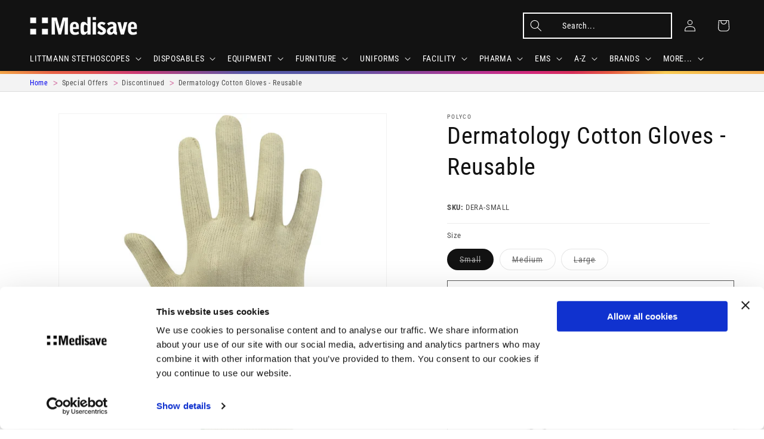

--- FILE ---
content_type: application/x-javascript
request_url: https://consentcdn.cookiebot.com/consentconfig/b55fa9c2-f81b-4014-a473-c25a406ce341/medisave.co.uk/configuration.js
body_size: 806
content:
CookieConsent.configuration.tags.push({id:194702917,type:"script",tagID:"",innerHash:"",outerHash:"",tagHash:"6209660043414",url:"https://consent.cookiebot.com/uc.js",resolvedUrl:"https://consent.cookiebot.com/uc.js",cat:[1,5]});CookieConsent.configuration.tags.push({id:194702920,type:"script",tagID:"",innerHash:"",outerHash:"",tagHash:"12299093773282",url:"https://cdn.shopify.com/extensions/019b746b-26da-7a64-a671-397924f34f11/easylocation-195/assets/easylocation-storefront.min.js",resolvedUrl:"https://cdn.shopify.com/extensions/019b746b-26da-7a64-a671-397924f34f11/easylocation-195/assets/easylocation-storefront.min.js",cat:[5]});CookieConsent.configuration.tags.push({id:194702921,type:"script",tagID:"",innerHash:"",outerHash:"",tagHash:"6182509076588",url:"",resolvedUrl:"",cat:[5]});CookieConsent.configuration.tags.push({id:194702924,type:"script",tagID:"",innerHash:"",outerHash:"",tagHash:"4037194404518",url:"https://cdn.shopify.com/extensions/019a793c-ad27-7882-8471-201b37e34f5e/persistent-cart-66/assets/cffPC.production.min.js",resolvedUrl:"https://cdn.shopify.com/extensions/019a793c-ad27-7882-8471-201b37e34f5e/persistent-cart-66/assets/cffPC.production.min.js",cat:[1,5]});CookieConsent.configuration.tags.push({id:194702925,type:"script",tagID:"",innerHash:"",outerHash:"",tagHash:"2469207549450",url:"https://cdn.shopify.com/extensions/019bec76-bf04-75b3-9131-34827afe520d/smile-io-275/assets/smile-loader.js",resolvedUrl:"https://cdn.shopify.com/extensions/019bec76-bf04-75b3-9131-34827afe520d/smile-io-275/assets/smile-loader.js",cat:[4]});CookieConsent.configuration.tags.push({id:194702927,type:"script",tagID:"",innerHash:"",outerHash:"",tagHash:"3813693311427",url:"https://cdn.shopify.com/extensions/019b7356-b863-740e-a434-3295b201790d/volumediscount-74/assets/hulkcode.js",resolvedUrl:"https://cdn.shopify.com/extensions/019b7356-b863-740e-a434-3295b201790d/volumediscount-74/assets/hulkcode.js",cat:[2]});CookieConsent.configuration.tags.push({id:194702928,type:"script",tagID:"",innerHash:"",outerHash:"",tagHash:"3873418359753",url:"https://cdn.shopify.com/extensions/019b2c0c-0e96-7477-833c-bb9746fd6ffa/checkoutrules-273/assets/cookie.js",resolvedUrl:"https://cdn.shopify.com/extensions/019b2c0c-0e96-7477-833c-bb9746fd6ffa/checkoutrules-273/assets/cookie.js",cat:[1]});CookieConsent.configuration.tags.push({id:194702931,type:"script",tagID:"",innerHash:"",outerHash:"",tagHash:"12786987204789",url:"https://cdn.506.io/eg/script.js?shop=medisave-uk-dev.myshopify.com&v=7",resolvedUrl:"https://cdn.506.io/eg/script.js?shop=medisave-uk-dev.myshopify.com&v=7",cat:[5]});CookieConsent.configuration.tags.push({id:194702932,type:"script",tagID:"",innerHash:"",outerHash:"",tagHash:"13870581903251",url:"",resolvedUrl:"",cat:[1,4,5]});CookieConsent.configuration.tags.push({id:194702933,type:"script",tagID:"",innerHash:"",outerHash:"",tagHash:"9889654170526",url:"",resolvedUrl:"",cat:[1,3,4,5]});CookieConsent.configuration.tags.push({id:194702934,type:"script",tagID:"",innerHash:"",outerHash:"",tagHash:"16668526847347",url:"",resolvedUrl:"",cat:[5]});CookieConsent.configuration.tags.push({id:194702935,type:"script",tagID:"",innerHash:"",outerHash:"",tagHash:"4909192942047",url:"https://www.medisave.co.uk/cdn/shopifycloud/shop-js/modules/v2/chunk.common_D58fp_Oc.esm.js",resolvedUrl:"https://www.medisave.co.uk/cdn/shopifycloud/shop-js/modules/v2/chunk.common_D58fp_Oc.esm.js",cat:[1]});CookieConsent.configuration.tags.push({id:194702936,type:"script",tagID:"",innerHash:"",outerHash:"",tagHash:"10049122038756",url:"",resolvedUrl:"",cat:[5]});CookieConsent.configuration.tags.push({id:194702937,type:"script",tagID:"",innerHash:"",outerHash:"",tagHash:"17371042956513",url:"https://www.medisave.co.uk/cdn/shopifycloud/perf-kit/shopify-perf-kit-3.0.4.min.js",resolvedUrl:"https://www.medisave.co.uk/cdn/shopifycloud/perf-kit/shopify-perf-kit-3.0.4.min.js",cat:[5]});CookieConsent.configuration.tags.push({id:194702939,type:"script",tagID:"",innerHash:"",outerHash:"",tagHash:"4961713967570",url:"https://cdn.doofinder.com/recommendations/js/doofinderRecommendation.min.js",resolvedUrl:"https://cdn.doofinder.com/recommendations/js/doofinderRecommendation.min.js",cat:[2]});CookieConsent.configuration.tags.push({id:194702943,type:"image",tagID:"",innerHash:"",outerHash:"",tagHash:"10923993330881",url:"http://www.marsden-weighing.co.uk/skin/frontend/ultimo/default/images/img/mains-non-rechargeable.png",resolvedUrl:"http://www.marsden-weighing.co.uk/skin/frontend/ultimo/default/images/img/mains-non-rechargeable.png",cat:[1,4]});CookieConsent.configuration.tags.push({id:194702944,type:"script",tagID:"",innerHash:"",outerHash:"",tagHash:"16882430108762",url:"https://www.medisave.co.uk/cdn/shopifycloud/portable-wallets/latest/portable-wallets.en.js",resolvedUrl:"https://www.medisave.co.uk/cdn/shopifycloud/portable-wallets/latest/portable-wallets.en.js",cat:[1,5]});CookieConsent.configuration.tags.push({id:194702946,type:"script",tagID:"",innerHash:"",outerHash:"",tagHash:"11558920592207",url:"",resolvedUrl:"",cat:[4]});

--- FILE ---
content_type: text/javascript; charset=utf-8
request_url: https://www.medisave.co.uk/products/dermatology-cotton-gloves-reusable.js
body_size: 1469
content:
{"id":8200593473819,"title":"Dermatology Cotton Gloves - Reusable","handle":"dermatology-cotton-gloves-reusable","description":"\u003cdiv class=\"features-wrapper\"\u003e\n\u003cdiv id=\"feadure-desc\" class=\"course-wrapper active\"\u003e\n\u003cdiv\u003e\n\u003cul\u003e\n\u003cli\u003eUnbleached cotton glove with a knit wrist for superior comfort and fit\u003c\/li\u003e\n\u003cli\u003eSeamless design reduces the risk of skin irritation to the wearer\u003c\/li\u003e\n\u003cli\u003eColour coded stitching on the cuff ensures easy size recognition\u003c\/li\u003e\n\u003c\/ul\u003e\n\u003c\/div\u003e\n\u003c\/div\u003e\n\u003c\/div\u003e\n\u003cdiv class=\"colours-wrapper\"\u003e\n\u003ch3 class=\"product-section-title collapse-header active\" data-target=\"#color-desc\"\u003eCOLOR:\u003c\/h3\u003e\n\u003cul id=\"color-desc\" class=\"course-wrapper active\"\u003e\n\u003cli\u003eNatural\u003c\/li\u003e\n\u003c\/ul\u003e\n\u003c\/div\u003e\n\u003cdiv class=\"brand-wrapper\"\u003e\n\u003ch3 class=\"product-section-title collapse-header active\" data-target=\"#brand-desc\"\u003eBRAND:\u003c\/h3\u003e\n\u003cul id=\"brand-desc\" class=\"course-wrapper active\"\u003e\n\u003cli\u003eBodyguards\u003c\/li\u003e\n\u003c\/ul\u003e\n\u003c\/div\u003e\n\u003cdiv class=\"sizes-wrapper\"\u003e\n\u003ch3 class=\"product-section-title collapse-header active\" data-target=\"#sizes-desc\"\u003eSIZES:\u003c\/h3\u003e\n\u003cul id=\"sizes-desc\" class=\"course-wrapper active\"\u003e\n\u003cli\u003eS\u003c\/li\u003e\n\u003cli\u003eM\u003c\/li\u003e\n\u003cli\u003eL\u003c\/li\u003e\n\u003c\/ul\u003e\n\u003c\/div\u003e","published_at":"2023-03-27T14:06:39+01:00","created_at":"2023-03-27T14:06:39+01:00","vendor":"Polyco","type":"Gloves","tags":["Category_Special Offers\/Discontinued","NOREVIEW"],"price":396,"price_min":396,"price_max":899,"available":false,"price_varies":true,"compare_at_price":null,"compare_at_price_min":0,"compare_at_price_max":0,"compare_at_price_varies":false,"variants":[{"id":44836425859355,"title":"Small","option1":"Small","option2":null,"option3":null,"sku":"DERA-SMALL","requires_shipping":true,"taxable":true,"featured_image":null,"available":false,"name":"Dermatology Cotton Gloves - Reusable - Small","public_title":"Small","options":["Small"],"price":896,"weight":91,"compare_at_price":null,"inventory_management":"shopify","barcode":null,"quantity_rule":{"min":1,"max":null,"increment":1},"quantity_price_breaks":[],"requires_selling_plan":false,"selling_plan_allocations":[]},{"id":44836425990427,"title":"Medium","option1":"Medium","option2":null,"option3":null,"sku":"DERA-MEDIUM","requires_shipping":true,"taxable":true,"featured_image":null,"available":false,"name":"Dermatology Cotton Gloves - Reusable - Medium","public_title":"Medium","options":["Medium"],"price":899,"weight":91,"compare_at_price":null,"inventory_management":"shopify","barcode":null,"quantity_rule":{"min":1,"max":null,"increment":1},"quantity_price_breaks":[],"requires_selling_plan":false,"selling_plan_allocations":[]},{"id":44836426187035,"title":"Large","option1":"Large","option2":null,"option3":null,"sku":"DERA-LARGE","requires_shipping":true,"taxable":true,"featured_image":{"id":40980433797403,"product_id":8200593473819,"position":4,"created_at":"2023-03-27T14:06:45+01:00","updated_at":"2023-03-27T14:06:45+01:00","alt":"Dermatology Cotton Gloves - Reusable - ","width":600,"height":600,"src":"https:\/\/cdn.shopify.com\/s\/files\/1\/0715\/4896\/1051\/products\/110.0160_print_cmyk_02.jpg?v=1679922405","variant_ids":[44836426187035]},"available":false,"name":"Dermatology Cotton Gloves - Reusable - Large","public_title":"Large","options":["Large"],"price":396,"weight":91,"compare_at_price":null,"inventory_management":"shopify","barcode":null,"featured_media":{"alt":"Dermatology Cotton Gloves - Reusable - ","id":33331892945179,"position":4,"preview_image":{"aspect_ratio":1.0,"height":600,"width":600,"src":"https:\/\/cdn.shopify.com\/s\/files\/1\/0715\/4896\/1051\/products\/110.0160_print_cmyk_02.jpg?v=1679922405"}},"quantity_rule":{"min":1,"max":null,"increment":1},"quantity_price_breaks":[],"requires_selling_plan":false,"selling_plan_allocations":[]}],"images":["\/\/cdn.shopify.com\/s\/files\/1\/0715\/4896\/1051\/products\/dera_dermatology_cotton_silhouette_1.jpg?v=1680576873","\/\/cdn.shopify.com\/s\/files\/1\/0715\/4896\/1051\/products\/dera_dermatology_cotton_silhouette_2.jpg?v=1680576872","\/\/cdn.shopify.com\/s\/files\/1\/0715\/4896\/1051\/products\/dera_dermatology_cotton_action_medical_landscape_1_1.jpg?v=1680576884","\/\/cdn.shopify.com\/s\/files\/1\/0715\/4896\/1051\/products\/110.0160_print_cmyk_02.jpg?v=1679922405"],"featured_image":"\/\/cdn.shopify.com\/s\/files\/1\/0715\/4896\/1051\/products\/dera_dermatology_cotton_silhouette_1.jpg?v=1680576873","options":[{"name":"Size","position":1,"values":["Small","Medium","Large"]}],"url":"\/products\/dermatology-cotton-gloves-reusable","media":[{"alt":"Dermatology Cotton Gloves - Reusable - ","id":33331892846875,"position":1,"preview_image":{"aspect_ratio":1.0,"height":1490,"width":1490,"src":"https:\/\/cdn.shopify.com\/s\/files\/1\/0715\/4896\/1051\/products\/dera_dermatology_cotton_silhouette_1.jpg?v=1680576873"},"aspect_ratio":1.0,"height":1490,"media_type":"image","src":"https:\/\/cdn.shopify.com\/s\/files\/1\/0715\/4896\/1051\/products\/dera_dermatology_cotton_silhouette_1.jpg?v=1680576873","width":1490},{"alt":"Dermatology Cotton Gloves - Reusable - ","id":33331892879643,"position":2,"preview_image":{"aspect_ratio":1.0,"height":1472,"width":1472,"src":"https:\/\/cdn.shopify.com\/s\/files\/1\/0715\/4896\/1051\/products\/dera_dermatology_cotton_silhouette_2.jpg?v=1680576872"},"aspect_ratio":1.0,"height":1472,"media_type":"image","src":"https:\/\/cdn.shopify.com\/s\/files\/1\/0715\/4896\/1051\/products\/dera_dermatology_cotton_silhouette_2.jpg?v=1680576872","width":1472},{"alt":"Dermatology Cotton Gloves - Reusable - ","id":33331892912411,"position":3,"preview_image":{"aspect_ratio":1.0,"height":1500,"width":1500,"src":"https:\/\/cdn.shopify.com\/s\/files\/1\/0715\/4896\/1051\/products\/dera_dermatology_cotton_action_medical_landscape_1_1.jpg?v=1680576884"},"aspect_ratio":1.0,"height":1500,"media_type":"image","src":"https:\/\/cdn.shopify.com\/s\/files\/1\/0715\/4896\/1051\/products\/dera_dermatology_cotton_action_medical_landscape_1_1.jpg?v=1680576884","width":1500},{"alt":"Dermatology Cotton Gloves - Reusable - ","id":33331892945179,"position":4,"preview_image":{"aspect_ratio":1.0,"height":600,"width":600,"src":"https:\/\/cdn.shopify.com\/s\/files\/1\/0715\/4896\/1051\/products\/110.0160_print_cmyk_02.jpg?v=1679922405"},"aspect_ratio":1.0,"height":600,"media_type":"image","src":"https:\/\/cdn.shopify.com\/s\/files\/1\/0715\/4896\/1051\/products\/110.0160_print_cmyk_02.jpg?v=1679922405","width":600}],"requires_selling_plan":false,"selling_plan_groups":[]}

--- FILE ---
content_type: text/javascript
request_url: https://cdn.shopify.com/extensions/019bfd65-ba0d-7ef3-9a6a-50aea3f09951/discount-mixer-1096/assets/core-volume-table-class-generator.utils.min.B2tzgrLI.js
body_size: -629
content:
function n(n){const{columnIndex:t,prefix:r}=n;return`${r}-header-${e(t)}`}function t(n){const{columnIndex:t,rowIndex:r,prefix:u}=n;return`${u}-cell-${e(t)} ${u}-row-${r}`}function e(n){return["quantity","discount","unit-price"][n]||"quantity"}export{t as a,n as g};
